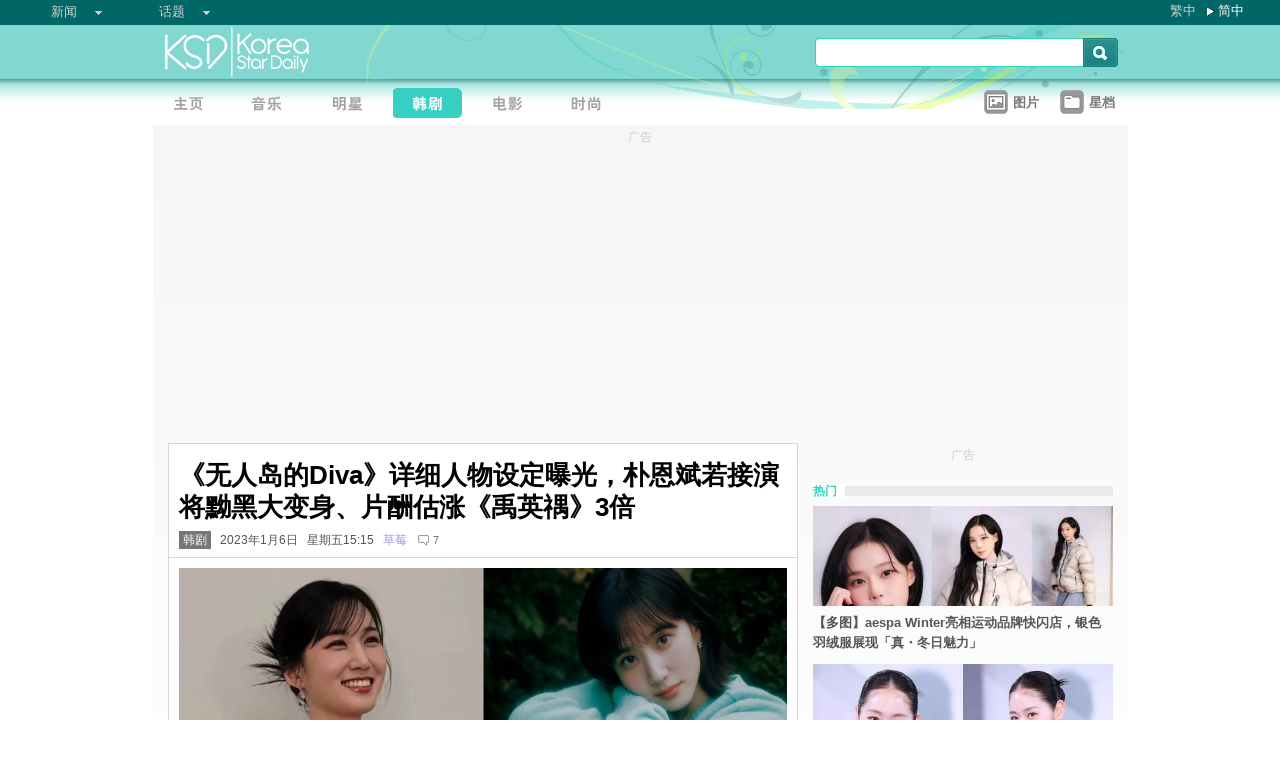

--- FILE ---
content_type: text/html;charset=utf-8
request_url: https://www.koreastardaily.com/sc/news/145309
body_size: 12818
content:
<!DOCTYPE html PUBLIC "-//W3C//DTD XHTML 1.0 Transitional//EN" "http://www.w3.org/TR/xhtml1/DTD/xhtml1-transitional.dtd">
<html xmlns="http://www.w3.org/1999/xhtml" xml:lang="zh-Hans" lang="zh-Hans" dir="ltr" xmlns:fb="http://ogp.me/ns/fb#">
<head prefix="og: http://ogp.me/ns# fb: http://ogp.me/ns/fb# article: http://ogp.me/ns/article#">
    <meta http-equiv="Content-Language" content="zh-Hans" />
    <meta http-equiv="Content-Type" content="text/html; charset=utf-8" />
    <title>《无人岛的Diva》详细人物设定曝光，朴恩斌若接演将黝黑大变身、片酬估涨《禹英禑》3倍 - KSD 韩星网 (韩剧) </title>
    <meta name="description" content="朴恩斌去年在《非常律师禹英禑》饰演患有自闭症的律师大受好评，在剧终映之后，媒体与观众都相当关心她的下一步走向，新作品很可能是《无人岛的Diva》。" />
    <meta name="keywords" content="朴恩斌" />
    <meta http-equiv="Pragma" content="no-cache" />
    <meta http-equiv="expires" content="Thu, 06 Dec 1997 13:00:00 GMT" />
    <meta http-equiv="refresh" content="600" />
    <meta property="fb:pages" content="150836420761" />
    <meta property="og:type" content="article"/>
    <meta property="og:title" content="《无人岛的Diva》详细人物设定曝光，朴恩斌若接演将黝黑大变身、片酬估涨《禹英禑》3倍"/>
    <meta property="og:site_name" content="KSD 韩星网"/>
    <meta property="og:description" content="朴恩斌去年在《非常律师禹英禑》饰演患有自闭症的律师大受好评，在剧终映之后，媒体与观众都相当关心她的下一步走向，新作品很可能是《无人岛的Diva》。"/>
    <meta property="og:image" content="https://a.ksd-i.com/a/2023-01-06/145309-962285.jpg"/>
    <meta property="og:url" content="https://www.koreastardaily.com/sc/news/145309"/>
    <meta name="robots" content="max-image-preview:large">
    <link rel="stylesheet" type="text/css" media="all" href="//a.ksd-i.com/css/ksd-2.2.6.min.css" />

    <!-- jQuery -->
    <script src="https://ajax.googleapis.com/ajax/libs/jquery/2.2.4/jquery.min.js"></script>

    <script src="//a.ksd-i.com/js/jquery.ksd-1.0.0.js" type="text/javascript"></script>

    <!--sticky -->
    <script type="text/javascript" src="//a.ksd-i.com/js/jquery.sticky.min.js"></script>

    <!-- fancybox -->
    <link rel="stylesheet" href="https://a.ksd-i.com/css/jquery.fancybox.3.1.20.min.css" />
    <style> .fancybox-container { z-index: 99999999; } </style>

    <script>
      // jQuery function calls
      $(function() {
        //$(".floater").floatingFixed({ 'padding': 80, 'rleft': -90, 'fleft': -562 });
        $('#gotoc1,#gotoc2').click(function(){
            $('html, body').animate({scrollTop: $("#comments").offset().top}, 500);
        });


      });
    </script>



<link rel="apple-touch-icon" sizes="180x180" href="//a.ksd-i.com/images/apple-touch-icon.png?v=Gv6xgg9MWb">
<link rel="icon" type="image/png" sizes="32x32" href="//a.ksd-i.com/images/favicon-32x32.png?v=Gv6xgg9MWb">
<link rel="icon" type="image/png" sizes="16x16" href="//a.ksd-i.com/images/favicon-16x16.png?v=Gv6xgg9MWb">
<link rel="manifest" href="/site.webmanifest?v=Gv6xgg9MWb">
<link rel="mask-icon" href="//a.ksd-i.com/images/safari-pinned-tab.svg?v=Gv6xgg9MWb" color="#40e0d0">
<link rel="shortcut icon" href="//a.ksd-i.com/images/favicon.ico?v=Gv6xgg9MWb">
<meta name="msapplication-TileColor" content="#00aba9">
<meta name="theme-color" content="#ffffff">

<script type="application/ld+json">
{
"@context": "http://schema.org",
"@type": "NewsArticle",
"mainEntityOfPage": "https://www.koreastardaily.com/sc/news/145309",
"headline": "《无人岛的Diva》详细人物设定曝光，朴恩斌若接演将黝黑大变身、片酬估涨《禹英禑》3倍",
"image": [
  "https://a.ksd-i.com/a/2023-01-06/145309-962285.jpg"
],
"datePublished": "2023-01-06T15:15:00+08:00",
"dateModified": "2023-01-12T15:32:52+08:00",
"description": "朴恩斌去年在《非常律师禹英禑》饰演患有自闭症的律师大受好评，在剧终映之后，媒体与观众都相当关心她的下一步走向，新作品很可能是《无人岛的Diva》。",
"author": {
  "@type": "Person",
  "name": "草莓"
},
"publisher": {
  "@type": "Organization",
  "name": "KSD 韩星网",
  "logo": {
    "@type": "ImageObject",
    "url": "https://a.ksd-i.com/images/app-icon-192x192.png",
    "width": 192
  }
}
}
</script>
<script type="application/ld+json">
{
 "@context": "http://schema.org",
 "@type": "BreadcrumbList",
 "itemListElement":
 [
  {
   "@type": "ListItem",
   "position": 1,
   "item":
   {
    "@id": "https://www.koreastardaily.com/sc",
    "name": "主页"
    }
  },
  {
   "@type": "ListItem",
  "position": 2,
  "item":
   {
     "@id": "https://www.koreastardaily.com/sc/sc/drama",
     "name": "韩剧"
   }
  }
 ]
}
</script>

<link rel="alternate" type="application/rss+xml" title="《无人岛的Diva》详细人物设定曝光，朴恩斌若接演将黝黑大变身、片酬估涨《禹英禑》3倍 - KSD 韩星网 (韩剧) " href="http://feed.koreastardaily.com/sc/news"/>
<link rel="alternate" href="https://www.koreastardaily.com/tc/news/145309" hreflang="x-default" />
<link rel="alternate" href="https://www.koreastardaily.com/sc/news/145309" hreflang="zh-Hans" />
<link rel="alternate" href="https://www.koreastardaily.com/tc/news/145309" hreflang="zh-Hant" />
<link rel="amphtml" href="https://www.koreastardaily.com/sc/amp/145309" />
<meta property="ia:markup_url_dev" content="">
    

    <script type="text/javascript">
        window.google_analytics_uacct = "UA-10924604-1";
    </script>

<script async='async' src='https://www.googletagservices.com/tag/js/gpt.js'></script>
<script>
  var googletag = googletag || {};
  googletag.cmd = googletag.cmd || [];
</script>
<script>
  googletag.cmd.push(function() {
googletag.defineSlot('/12897238/top_banner', [[728, 90], [970, 90], [970, 250]], 'div-gpt-ad-1366184678586-4').addService(googletag.pubads());
googletag.defineSlot('/12897238/mrec', [[300, 250], [300, 600]], 'div-gpt-ad-1366184678586-0').addService(googletag.pubads());
googletag.defineSlot('/12897238/2nd_mrec', [300, 250], 'div-gpt-ad-1368087819850-0').addService(googletag.pubads());
googletag.defineSlot('/12897238/floating_1x1_ros', [1, 1], 'div-gpt-ad-1388978134824-1').addService(googletag.pubads());
googletag.defineSlot('/12897238/native_video', [[1,1], [624, 351]], 'div-gpt-ad-1506065257752-0').addService(googletag.pubads());
googletag.defineSlot('/12897238/native_text_link', [[1, 1], 'fluid'], 'div-gpt-ad-1576663285717-0').addService(googletag.pubads())
.setTargeting("tags",["朴恩斌"])
.setTargeting("author", "草莓")
.setTargeting("category", "drama");
googletag.defineSlot('/12897238/native', ['fluid'], 'div-gpt-ad-1466671915318-0').addService(googletag.pubads());
googletag.pubads().enableSingleRequest();
googletag.pubads().collapseEmptyDivs();
googletag.enableServices();
  });
</script>


<!-- Begin comScore Tag -->
<script>
  var _comscore = _comscore || [];
  _comscore.push({ c1: "2", c2: "20014575" });
  (function() {
    var s = document.createElement("script"), el = document.getElementsByTagName("script")[0]; s.async = true;
    s.src = (document.location.protocol == "https:" ? "https://sb" : "http://b") + ".scorecardresearch.com/beacon.js";
    el.parentNode.insertBefore(s, el);
  })();
</script>
<noscript>
  <img src="http://b.scorecardresearch.com/p?c1=2&c2=20014575&cv=2.0&cj=1" />
</noscript>
<!-- End comScore Tag -->

<script async src="https://pagead2.googlesyndication.com/pagead/js/adsbygoogle.js?client=ca-pub-3262822889736522"
     crossorigin="anonymous"></script>

</head>

<body id="TOP" class="content "><!-- google_ad_section_start(name=main) -->
<div id="debug" style="position:fixed;top:150px;left:10px;"></div>


<div style="display:none" typeof="dcmitype:Text sioc:Post"
  xmlns:dcmitype="http://purl.org/dc/terms/DCMIType/"
  xmlns:media="http://search.yahoo.com/searchmonkey/media/"
  xmlns:rdfs="http://www.w3.org/2000/01/rdf-schema#"
>
<span rel="rdfs:seeAlso media:image">
    <img alt="《无人岛的Diva》详细人物设定曝光，朴恩斌若接演将黝黑大变身、片酬估涨《禹英禑》3倍" src="https://a.ksd-i.com/a/2023-01-06/145309-962285.jpg"/>
</span>
</div>

<div id="fb-root"></div>
<script async defer crossorigin="anonymous" src="https://connect.facebook.net/zh_TW/sdk.js#xfbml=1&version=v12.0&appId=694211364011889&autoLogAppEvents=1" nonce="ZvqfvY0e"></script>
<div id="network-bar" class="yui-g">

<ul style="padding-left:0px;">
<li class="nav">

<ul class="hottopics">
<li class="expend">新闻   <ul class="shadow2">
<li><a href="/sc/kpop">KPOP</a></li>
<li><a href="/sc/celebs">明星</a></li>
<li><a href="/sc/drama">韩剧</a></li>
<li><a href="/sc/variety">综艺</a></li>
<li><a href="/sc/movies">电影</a></li>
<li><a href="/sc/magazine">画报</a></li>
<li><a href="/sc/coverage">专题</a></li>
<li><a href="/sc/beauty">Beauty</a></li>
<li><a href="/sc/life">生活</a></li>
<li><a href="/sc/travel">旅游</a></li>
   </ul>
</li>
</ul>

</li>
<li class="nav">

<ul class="hottopics">
<li class="expend">话题   <ul class="shadow2">
<li><a href="/sc/tags/韩星来港活动">韩星来港活动</a></li>
<li><a href="/sc/tags/韩星来台活动">韩星来台活动</a></li>
<li><a href="/sc/topics/marketing">有奖活动</a></li>
   </ul>
</li>
</ul>

</li>
</ul>


<div id="lang-login" style="width:110px;">
<ul class="lang">
<li class="item no-arrow"><a href="/tc/news/145309">繁中</a></li>
<li class="item arrow"><span><a href="/sc/news/145309">简中</a></span></li>
<!-- <li class="item no-arrow"><a href="http://kpopfighting.com">Eng</a></li> -->
</ul>
</div>

</div><!--network-bar-->

<div id="header">
<div class="header-wrapper">
<div id="header-logo" class="yui-g">
<div id="header-logo-left" class="yui-u first">
<a href="/sc"><img src="//a.ksd-i.com/images/t.gif" width="300" height="55" border="0"></a>
</div>
<div id="header-logo-right" class="yui-u tright">
<form action="/sc/search" class="search-form" id="site-search" method="GET">
<input class="search-input" id="q" name="q" type="search"><input class="but" id="go" name="commit" type="submit" value="s">
</form>
<script>
   $("input#go").mouseover(function() {
        $(this).css({'background-position': '0px -29px'});
   }).mouseout(function(){
        $(this).css({'background-position': '0px 0px'});
   });
</script>
</div>
</div>
<div id="mainnav" class="yui-g" style="position:relative;">
<div id="mainnav-left" class="yui-u first">

<div id="menubar" class="mainmenu sc">
<ul>
<li><a title="主页" id="mhome" href="/"><span></span></a></li>
<li><a title="KPOP" id="mkpop" href="/sc/kpop" rel="kpopmenu"><span></span></a></li>
<li><a title="明星" id="mcelebs" href="/sc/celebs" rel="celebsmenu"><span></span></a></li>
<li><a title="韩剧" id="mdrama" href="/sc/drama" rel="dramamenu"><span class="on"></span></a></li>
<li><a title="电影" id="mmovies" href="/sc/movies" rel="moviesmenu"><span></span></a></li>
<li><a title="画报" id="mlifestyle" href="/sc/magazine" rel="lifestylemenu"><span></span></a></li>
</ul>
</div>

</div>
<div id="mainnav-right" class="yui-u">

<ul>
<li class="item"><a href="/sc/photo/list" title=""><div class="icon24 icon photo"></div><div class="text">图片 
<!-- <span style="color:red;font-size:11px;font-weight:normal;">new</span> -->
</div></a></li>
<li class="item"><a href="/sc/profiles" title=""><div class="icon24 icon folder"></div><div class="text">星档 </div></a></li>
</ul>

</div>
<div id="fansclub-container" class="shadow2">
    <div id="my-follow">
	<a class="icon16 reload" href="javascript:void(0);"></a>
	<h2>FOLLOWED_PROFILE</h2>
	<ul class="items"></ul>
	<div class="loading" style="display:none;"></div>
	<div class="bar-more" style="display:none;"><a href="javascript:return false;">更多<div class="expend"></div></a></div>
    </div>
</div>

</div><!-- mainnav -->
</div> 
</div><!-- header -->

<div id="doc-975" class="yui-t6">
    <div id="bd">
<style>
.centerAd {
  display: flex;
  justify-content: center;
  align-items: center;
  height: 280px;
}
</style>
<div style="text-align:center;font-size:.9em;color:#cccccc;line-height:2em;">广告</div>
<div id="superAd" class="centerAd">

<!-- top_banner -->
<div id='div-gpt-ad-1366184678586-4'>
<script type='text/javascript'>
googletag.cmd.push(function() { googletag.display('div-gpt-ad-1366184678586-4'); });
</script>
</div>


</div>

        <div id="yui-main">
            <div class="yui-b bd-main">


                <div id="content-title">     
                		<h1>《无人岛的Diva》详细人物设定曝光，朴恩斌若接演将黝黑大变身、片酬估涨《禹英禑》3倍  </h1>
                		<h2><span style='background-color:#777;padding:2px 4px;'><a href="/sc/drama" style='color:#fff;text-decoration:none;'>韩剧</a></span> &nbsp; 2023年1月6日 &nbsp; 星期五15:15 &nbsp; <a class="author-link" href="/sc/author/草莓">草莓</a>  &nbsp;
<span class="comm"><a id="gotoc1" class="comm" href="javascript:void(0);""><span id="totalc" class="comments_total" data-href="https://www.koreastardaily.com/sc/news/145309" data-post-id="150836420761_10160612160365762" data-post-comments-total="7">
7</span></a></span>

<script>
//$(document).ready(function($) {
    //$('#totalc').commentstotal({replacement: 'comments_total'});
//});
</script>

</h2>

                </div><!--/content-title-->

<style>
#content-title h1 {
   font-size: 2em;
}
#content-body p {
   font-size: 1.3em;
   margin-bottom: 1.8em;
   line-height: 1.8em;
}
#content-body p img {
   width: 480px;
   max-width: 480px;
   display: block;
   margin: .5em auto;
}
#content-body p iframe {
   /*width: 100%;*/
   margin: .5em 0;
}
#content-body .caption {
   font-size: .8em;
   color: grey;
   display: block;
   margin-top: .5em;
   text-align: center;
   line-height: 1.5em;
}

.instagram-media, .twitter-tweet {
  margin: 0 auto!important;
}


</style>
                <div id="content-body" class=""> 
<p>
<a data-fancybox="images" data-caption="（封面图源：IG@eunbining0904）" href="https://a.ksd-i.com/a/2023-01-06/145309-962285.jpg">
	<img style="max-width:100%;width:100%;margin:0 auto;" src="https://a.ksd-i.com/a/2023-01-06/145309-962285.jpg" title="（封面图源：IG@eunbining0904）" alt="" width="2048" heigh="1100"></a>
<span class="caption">（封面图源：IG@eunbining0904）</span>
</p>

<p class="content-body-summary">朴恩斌去年在《非常律师禹英禑》饰演患有自闭症的律师大受好评，在剧终映之后，媒体与观众都相当关心她的下一步走向，新作品很可能是《无人岛的Diva》。</p>

<p><blockquote class="instagram-media" data-instgrm-permalink="https://www.instagram.com/p/Ck-ut5uSlAZ/?utm_source=ig_embed&amp;utm_campaign=loading" data-instgrm-version="14" style=" background:#FFF; border:0; border-radius:3px; box-shadow:0 0 1px 0 rgba(0,0,0,0.5),0 1px 10px 0 rgba(0,0,0,0.15); margin: 1px; max-width:540px; min-width:326px; padding:0; width:99.375%; width:-webkit-calc(100% - 2px); width:calc(100% - 2px);"><div style="padding:16px;"> <a href="https://www.instagram.com/p/Ck-ut5uSlAZ/?utm_source=ig_embed&amp;utm_campaign=loading" style=" background:#FFFFFF; line-height:0; padding:0 0; text-align:center; text-decoration:none; width:100%;" target="_blank"> <div style=" display: flex; flex-direction: row; align-items: center;"> <div style="background-color: #F4F4F4; border-radius: 50%; flex-grow: 0; height: 40px; margin-right: 14px; width: 40px;"></div> <div style="display: flex; flex-direction: column; flex-grow: 1; justify-content: center;"> <div style=" background-color: #F4F4F4; border-radius: 4px; flex-grow: 0; height: 14px; margin-bottom: 6px; width: 100px;"></div> <div style=" background-color: #F4F4F4; border-radius: 4px; flex-grow: 0; height: 14px; width: 60px;"></div></div></div><div style="padding: 19% 0;"></div> <div style="display:block; height:50px; margin:0 auto 12px; width:50px;"><svg width="50px" height="50px" viewBox="0 0 60 60" version="1.1" xmlns="https://www.w3.org/2000/svg" xmlns:xlink="https://www.w3.org/1999/xlink"><g stroke="none" stroke-width="1" fill="none" fill-rule="evenodd"><g transform="translate(-511.000000, -20.000000)" fill="#000000"><g><path d="M556.869,30.41 C554.814,30.41 553.148,32.076 553.148,34.131 C553.148,36.186 554.814,37.852 556.869,37.852 C558.924,37.852 560.59,36.186 560.59,34.131 C560.59,32.076 558.924,30.41 556.869,30.41 M541,60.657 C535.114,60.657 530.342,55.887 530.342,50 C530.342,44.114 535.114,39.342 541,39.342 C546.887,39.342 551.658,44.114 551.658,50 C551.658,55.887 546.887,60.657 541,60.657 M541,33.886 C532.1,33.886 524.886,41.1 524.886,50 C524.886,58.899 532.1,66.113 541,66.113 C549.9,66.113 557.115,58.899 557.115,50 C557.115,41.1 549.9,33.886 541,33.886 M565.378,62.101 C565.244,65.022 564.756,66.606 564.346,67.663 C563.803,69.06 563.154,70.057 562.106,71.106 C561.058,72.155 560.06,72.803 558.662,73.347 C557.607,73.757 556.021,74.244 553.102,74.378 C549.944,74.521 548.997,74.552 541,74.552 C533.003,74.552 532.056,74.521 528.898,74.378 C525.979,74.244 524.393,73.757 523.338,73.347 C521.94,72.803 520.942,72.155 519.894,71.106 C518.846,70.057 518.197,69.06 517.654,67.663 C517.244,66.606 516.755,65.022 516.623,62.101 C516.479,58.943 516.448,57.996 516.448,50 C516.448,42.003 516.479,41.056 516.623,37.899 C516.755,34.978 517.244,33.391 517.654,32.338 C518.197,30.938 518.846,29.942 519.894,28.894 C520.942,27.846 521.94,27.196 523.338,26.654 C524.393,26.244 525.979,25.756 528.898,25.623 C532.057,25.479 533.004,25.448 541,25.448 C548.997,25.448 549.943,25.479 553.102,25.623 C556.021,25.756 557.607,26.244 558.662,26.654 C560.06,27.196 561.058,27.846 562.106,28.894 C563.154,29.942 563.803,30.938 564.346,32.338 C564.756,33.391 565.244,34.978 565.378,37.899 C565.522,41.056 565.552,42.003 565.552,50 C565.552,57.996 565.522,58.943 565.378,62.101 M570.82,37.631 C570.674,34.438 570.167,32.258 569.425,30.349 C568.659,28.377 567.633,26.702 565.965,25.035 C564.297,23.368 562.623,22.342 560.652,21.575 C558.743,20.834 556.562,20.326 553.369,20.18 C550.169,20.033 549.148,20 541,20 C532.853,20 531.831,20.033 528.631,20.18 C525.438,20.326 523.257,20.834 521.349,21.575 C519.376,22.342 517.703,23.368 516.035,25.035 C514.368,26.702 513.342,28.377 512.574,30.349 C511.834,32.258 511.326,34.438 511.181,37.631 C511.035,40.831 511,41.851 511,50 C511,58.147 511.035,59.17 511.181,62.369 C511.326,65.562 511.834,67.743 512.574,69.651 C513.342,71.625 514.368,73.296 516.035,74.965 C517.703,76.634 519.376,77.658 521.349,78.425 C523.257,79.167 525.438,79.673 528.631,79.82 C531.831,79.965 532.853,80.001 541,80.001 C549.148,80.001 550.169,79.965 553.369,79.82 C556.562,79.673 558.743,79.167 560.652,78.425 C562.623,77.658 564.297,76.634 565.965,74.965 C567.633,73.296 568.659,71.625 569.425,69.651 C570.167,67.743 570.674,65.562 570.82,62.369 C570.966,59.17 571,58.147 571,50 C571,41.851 570.966,40.831 570.82,37.631"></path></g></g></g></svg></div><div style="padding-top: 8px;"> <div style=" color:#3897f0; font-family:Arial,sans-serif; font-size:14px; font-style:normal; font-weight:550; line-height:18px;">在 Instagram 查看這則貼文</div></div><div style="padding: 12.5% 0;"></div> <div style="display: flex; flex-direction: row; margin-bottom: 14px; align-items: center;"><div> <div style="background-color: #F4F4F4; border-radius: 50%; height: 12.5px; width: 12.5px; transform: translateX(0px) translateY(7px);"></div> <div style="background-color: #F4F4F4; height: 12.5px; transform: rotate(-45deg) translateX(3px) translateY(1px); width: 12.5px; flex-grow: 0; margin-right: 14px; margin-left: 2px;"></div> <div style="background-color: #F4F4F4; border-radius: 50%; height: 12.5px; width: 12.5px; transform: translateX(9px) translateY(-18px);"></div></div><div style="margin-left: 8px;"> <div style=" background-color: #F4F4F4; border-radius: 50%; flex-grow: 0; height: 20px; width: 20px;"></div> <div style=" width: 0; height: 0; border-top: 2px solid transparent; border-left: 6px solid #f4f4f4; border-bottom: 2px solid transparent; transform: translateX(16px) translateY(-4px) rotate(30deg)"></div></div><div style="margin-left: auto;"> <div style=" width: 0px; border-top: 8px solid #F4F4F4; border-right: 8px solid transparent; transform: translateY(16px);"></div> <div style=" background-color: #F4F4F4; flex-grow: 0; height: 12px; width: 16px; transform: translateY(-4px);"></div> <div style=" width: 0; height: 0; border-top: 8px solid #F4F4F4; border-left: 8px solid transparent; transform: translateY(-4px) translateX(8px);"></div></div></div> <div style="display: flex; flex-direction: column; flex-grow: 1; justify-content: center; margin-bottom: 24px;"> <div style=" background-color: #F4F4F4; border-radius: 4px; flex-grow: 0; height: 14px; margin-bottom: 6px; width: 224px;"></div> <div style=" background-color: #F4F4F4; border-radius: 4px; flex-grow: 0; height: 14px; width: 144px;"></div></div></a><p style=" color:#c9c8cd; font-family:Arial,sans-serif; font-size:14px; line-height:17px; margin-bottom:0; margin-top:8px; overflow:hidden; padding:8px 0 7px; text-align:center; text-overflow:ellipsis; white-space:nowrap;"><a href="https://www.instagram.com/p/Ck-ut5uSlAZ/?utm_source=ig_embed&amp;utm_campaign=loading" style=" color:#c9c8cd; font-family:Arial,sans-serif; font-size:14px; font-style:normal; font-weight:normal; line-height:17px; text-decoration:none;" target="_blank">（@eunbining0904）分享的貼文</a></p></div></blockquote> <script async src="//www.instagram.com/embed.js"></script></p>
<p><a href="https://www.koreastardaily.com/tc/news/144912">‎去年12月就有报导指称，朴恩斌接演《当你沉睡时》《Start-Up：我的新创时代》吴忠焕导演与朴惠莲编剧新作《无人岛的Diva》，其经纪公司Namoo Actors证实收到邀约但考虑中</a>。而昨（6）日有媒体更进报导，透露剧情可能是双女主的架构，且朴恩斌片酬会大涨。</p>
<p>根据<a href="https://www.newsen.com/news_view.php?uid=202301050136391610">‎《Newsen》报导</a>，《无人岛的Diva》讲述「徐木夏」因为对父亲的家暴忍无可忍，16岁时为了参加选秀而搭船离家出走，却因风浪漂流到了无人岛而成了全罗岛孤岛少女。徐木夏就和经典好莱坞电影《浩劫重生》（劫后重生；Cast Away）里汤姆汉克扮演的查克一样，利用各种天然资源、海洋垃圾开始了荒岛生活，时隔15年奇迹般获救。</p>
<p>▼《浩劫重生》<br/><iframe src="https://www.facebook.com/plugins/post.php?href=https%3A%2F%2Fwww.facebook.com%2FBSMagazine%2Fphotos%2Fa.1736179759957417%2F1954856618089729%2F%3Ftype%3D3&show_text=false&width=500" width="500" height="281" style="border:none;overflow:hidden" scrolling="no" frameborder="0" allowfullscreen="true" allow="autoplay; clipboard-write; encrypted-media; picture-in-picture; web-share"></iframe></p>
<p>获救之后，徐沐夏受访提到自己靠著最爱的歌手「尹兰珠」的歌曲支撑下去，意外有了机会和偶像尹兰珠同居。尹兰珠很可能就是另一位女主角，是个曾经是顶级明星，却接连因为专辑及投资失败而一无所有，只能寄居朋友，是个丧失任何欲望的40多岁悲观主义者，看著31岁才挑战当歌手的木夏涌起了热血为她应援，不过再次遭遇困难面临人生最大抉择。</p>
<p>该报导称，《无人岛的Diva》虽然标榜浪漫喜剧，「但更重要的是以明星和粉丝相遇的，两位30代、40代女人的梦想和友情，重点是成长」，且推测朴恩斌将为了《无人岛的Diva》改变招牌的净白形象，因为女主角徐木夏是黝黑又肌肉发达的设定。</p>
<p>朴恩斌的片酬还可能比《非常律师禹英禑》时增长三倍，预估每集片酬将达到1亿韩元到1亿5000万韩元（约241万台币～362万台币；61万港币～92万港币），虽然不及先前<a href="https://www.koreastardaily.com/tc/news/142541">‎业界预测的突破2亿韩元</a>与宋慧乔和全智贤齐名，不过涨了三倍已见朴恩斌的抢手程度与制作方对她的认可。<br/><blockquote class="instagram-media" data-instgrm-permalink="https://www.instagram.com/p/Cj3K46Myqq9/?utm_source=ig_embed&amp;utm_campaign=loading" data-instgrm-version="14" style=" background:#FFF; border:0; border-radius:3px; box-shadow:0 0 1px 0 rgba(0,0,0,0.5),0 1px 10px 0 rgba(0,0,0,0.15); margin: 1px; max-width:540px; min-width:326px; padding:0; width:99.375%; width:-webkit-calc(100% - 2px); width:calc(100% - 2px);"><div style="padding:16px;"> <a href="https://www.instagram.com/p/Cj3K46Myqq9/?utm_source=ig_embed&amp;utm_campaign=loading" style=" background:#FFFFFF; line-height:0; padding:0 0; text-align:center; text-decoration:none; width:100%;" target="_blank"> <div style=" display: flex; flex-direction: row; align-items: center;"> <div style="background-color: #F4F4F4; border-radius: 50%; flex-grow: 0; height: 40px; margin-right: 14px; width: 40px;"></div> <div style="display: flex; flex-direction: column; flex-grow: 1; justify-content: center;"> <div style=" background-color: #F4F4F4; border-radius: 4px; flex-grow: 0; height: 14px; margin-bottom: 6px; width: 100px;"></div> <div style=" background-color: #F4F4F4; border-radius: 4px; flex-grow: 0; height: 14px; width: 60px;"></div></div></div><div style="padding: 19% 0;"></div> <div style="display:block; height:50px; margin:0 auto 12px; width:50px;"><svg width="50px" height="50px" viewBox="0 0 60 60" version="1.1" xmlns="https://www.w3.org/2000/svg" xmlns:xlink="https://www.w3.org/1999/xlink"><g stroke="none" stroke-width="1" fill="none" fill-rule="evenodd"><g transform="translate(-511.000000, -20.000000)" fill="#000000"><g><path d="M556.869,30.41 C554.814,30.41 553.148,32.076 553.148,34.131 C553.148,36.186 554.814,37.852 556.869,37.852 C558.924,37.852 560.59,36.186 560.59,34.131 C560.59,32.076 558.924,30.41 556.869,30.41 M541,60.657 C535.114,60.657 530.342,55.887 530.342,50 C530.342,44.114 535.114,39.342 541,39.342 C546.887,39.342 551.658,44.114 551.658,50 C551.658,55.887 546.887,60.657 541,60.657 M541,33.886 C532.1,33.886 524.886,41.1 524.886,50 C524.886,58.899 532.1,66.113 541,66.113 C549.9,66.113 557.115,58.899 557.115,50 C557.115,41.1 549.9,33.886 541,33.886 M565.378,62.101 C565.244,65.022 564.756,66.606 564.346,67.663 C563.803,69.06 563.154,70.057 562.106,71.106 C561.058,72.155 560.06,72.803 558.662,73.347 C557.607,73.757 556.021,74.244 553.102,74.378 C549.944,74.521 548.997,74.552 541,74.552 C533.003,74.552 532.056,74.521 528.898,74.378 C525.979,74.244 524.393,73.757 523.338,73.347 C521.94,72.803 520.942,72.155 519.894,71.106 C518.846,70.057 518.197,69.06 517.654,67.663 C517.244,66.606 516.755,65.022 516.623,62.101 C516.479,58.943 516.448,57.996 516.448,50 C516.448,42.003 516.479,41.056 516.623,37.899 C516.755,34.978 517.244,33.391 517.654,32.338 C518.197,30.938 518.846,29.942 519.894,28.894 C520.942,27.846 521.94,27.196 523.338,26.654 C524.393,26.244 525.979,25.756 528.898,25.623 C532.057,25.479 533.004,25.448 541,25.448 C548.997,25.448 549.943,25.479 553.102,25.623 C556.021,25.756 557.607,26.244 558.662,26.654 C560.06,27.196 561.058,27.846 562.106,28.894 C563.154,29.942 563.803,30.938 564.346,32.338 C564.756,33.391 565.244,34.978 565.378,37.899 C565.522,41.056 565.552,42.003 565.552,50 C565.552,57.996 565.522,58.943 565.378,62.101 M570.82,37.631 C570.674,34.438 570.167,32.258 569.425,30.349 C568.659,28.377 567.633,26.702 565.965,25.035 C564.297,23.368 562.623,22.342 560.652,21.575 C558.743,20.834 556.562,20.326 553.369,20.18 C550.169,20.033 549.148,20 541,20 C532.853,20 531.831,20.033 528.631,20.18 C525.438,20.326 523.257,20.834 521.349,21.575 C519.376,22.342 517.703,23.368 516.035,25.035 C514.368,26.702 513.342,28.377 512.574,30.349 C511.834,32.258 511.326,34.438 511.181,37.631 C511.035,40.831 511,41.851 511,50 C511,58.147 511.035,59.17 511.181,62.369 C511.326,65.562 511.834,67.743 512.574,69.651 C513.342,71.625 514.368,73.296 516.035,74.965 C517.703,76.634 519.376,77.658 521.349,78.425 C523.257,79.167 525.438,79.673 528.631,79.82 C531.831,79.965 532.853,80.001 541,80.001 C549.148,80.001 550.169,79.965 553.369,79.82 C556.562,79.673 558.743,79.167 560.652,78.425 C562.623,77.658 564.297,76.634 565.965,74.965 C567.633,73.296 568.659,71.625 569.425,69.651 C570.167,67.743 570.674,65.562 570.82,62.369 C570.966,59.17 571,58.147 571,50 C571,41.851 570.966,40.831 570.82,37.631"></path></g></g></g></svg></div><div style="padding-top: 8px;"> <div style=" color:#3897f0; font-family:Arial,sans-serif; font-size:14px; font-style:normal; font-weight:550; line-height:18px;">在 Instagram 查看這則貼文</div></div><div style="padding: 12.5% 0;"></div> <div style="display: flex; flex-direction: row; margin-bottom: 14px; align-items: center;"><div> <div style="background-color: #F4F4F4; border-radius: 50%; height: 12.5px; width: 12.5px; transform: translateX(0px) translateY(7px);"></div> <div style="background-color: #F4F4F4; height: 12.5px; transform: rotate(-45deg) translateX(3px) translateY(1px); width: 12.5px; flex-grow: 0; margin-right: 14px; margin-left: 2px;"></div> <div style="background-color: #F4F4F4; border-radius: 50%; height: 12.5px; width: 12.5px; transform: translateX(9px) translateY(-18px);"></div></div><div style="margin-left: 8px;"> <div style=" background-color: #F4F4F4; border-radius: 50%; flex-grow: 0; height: 20px; width: 20px;"></div> <div style=" width: 0; height: 0; border-top: 2px solid transparent; border-left: 6px solid #f4f4f4; border-bottom: 2px solid transparent; transform: translateX(16px) translateY(-4px) rotate(30deg)"></div></div><div style="margin-left: auto;"> <div style=" width: 0px; border-top: 8px solid #F4F4F4; border-right: 8px solid transparent; transform: translateY(16px);"></div> <div style=" background-color: #F4F4F4; flex-grow: 0; height: 12px; width: 16px; transform: translateY(-4px);"></div> <div style=" width: 0; height: 0; border-top: 8px solid #F4F4F4; border-left: 8px solid transparent; transform: translateY(-4px) translateX(8px);"></div></div></div> <div style="display: flex; flex-direction: column; flex-grow: 1; justify-content: center; margin-bottom: 24px;"> <div style=" background-color: #F4F4F4; border-radius: 4px; flex-grow: 0; height: 14px; margin-bottom: 6px; width: 224px;"></div> <div style=" background-color: #F4F4F4; border-radius: 4px; flex-grow: 0; height: 14px; width: 144px;"></div></div></a><p style=" color:#c9c8cd; font-family:Arial,sans-serif; font-size:14px; line-height:17px; margin-bottom:0; margin-top:8px; overflow:hidden; padding:8px 0 7px; text-align:center; text-overflow:ellipsis; white-space:nowrap;"><a href="https://www.instagram.com/p/Cj3K46Myqq9/?utm_source=ig_embed&amp;utm_campaign=loading" style=" color:#c9c8cd; font-family:Arial,sans-serif; font-size:14px; font-style:normal; font-weight:normal; line-height:17px; text-decoration:none;" target="_blank">（@eunbining0904）分享的貼文</a></p></div></blockquote> <script async src="//www.instagram.com/embed.js"></script></p>
<!-- /12897238/native_text_link -->
<div id='div-gpt-ad-1576663285717-0' style="margin-bottom:2em;">
  <script>
    googletag.cmd.push(function() { googletag.display('div-gpt-ad-1576663285717-0'); });
  </script>
</div>


<p class="copyright" style="margin-top:2em;margin-bottom:2em;"><a style="font-size:1em;" href="/sc/author/草莓">草莓@KSD / 非得本站书面同意 请勿抄袭、转载、改写或引述本站内容。如有违者，本站将予以追究</a></p>

<div id="belowcomment" style="height:550px;width:336px;margin:0 auto;text-align:center;padding-bottom:3em;">
<span style="display:block;padding:.5em;font-size:1em;color:#cccccc;">广告</span>
<!-- lrec bottom -->
<ins class="adsbygoogle"
     style="display:block"
     data-ad-client="ca-pub-3262822889736522"
     data-ad-slot="7792052201"
     data-ad-format="auto"
     data-full-width-responsive="true"></ins>
<script>
     (adsbygoogle = window.adsbygoogle || []).push({});
</script>
</div>


<div style="margin-bottom:1em;">

<fb:like href="https://www.koreastardaily.com/sc/news/145309" layout="standard" action="like" show_faces="true" share="true"></fb:like>

<!-- <script type="text/javascript" src="//s7.addthis.com/js/300/addthis_widget.js#pubid=ra-5976cbd9ca3a6157"></script> -->

<div class="a2a_kit a2a_kit_size_32 a2a_default_style">
<!-- <a class="a2a_button_facebook a2a_counter"></a> -->
<a class="a2a_button_facebook"></a>
<a class="a2a_button_twitter"></a>
<a class="a2a_button_line"></a>
<a class="a2a_button_whatsapp"></a>
<!-- <a class="a2a_button_sina_weibo"></a> -->
<a class="a2a_button_copy_link"></a>
<a class="a2a_dd" href="https://www.addtoany.com/share"></a>
</div>
<script>
var a2a_config = a2a_config || {};
a2a_config.onclick = 1;
a2a_config.counts = { recover_protocol: 'http' };
</script>
</div>

<div id="content-tags" class="shadow1" style="margin-bottom:20px;">
<ul>
<li class="first">标签 : </li>
<li><a href='/sc/tags/%E6%9C%B4%E6%81%A9%E6%96%8C'>朴恩斌</a></li></ul>
</div><!--/content-tags-->

<span class="comm">相关新闻</span>
<div id="content-related-list">
<div class="leftdiv_">
<ul>
<li class="first" style="margin-bottom:8px;">
<a href="/sc/news/160135"  title="【多图】「W Korea」乳癌慈善活动！BTS RM、V、j-hope、aespa、边佑锡、李彩玟、朴恩斌等众多艺人出席！">
<span>【多图】「W Korea」乳癌慈善活动！BTS RM、V、j-hope、aespa、边佑锡、李彩玟、朴恩斌等众多艺人出席！</span>
</a>
</li>
<li style="margin-bottom:8px;">
<a href="/sc/news/159415"  title="【2025全球OTT大奖】得奖名单：《苦尽柑来遇见你》最佳作品！朴恩斌&坂口健太郎封后帝">
<span>【2025全球OTT大奖】得奖名单：《苦尽柑来遇见你》最佳作品！朴恩斌&坂口健太郎封后帝</span>
</a>
</li>
<li style="margin-bottom:8px;">
<a href="/sc/news/158933"  title="盘点「童星逆袭」成韩剧代表女主！从朴恩斌到金裕贞，这４位早已成为演技派女神～">
<span>盘点「童星逆袭」成韩剧代表女主！从朴恩斌到金裕贞，这４位早已成为演技派女神～</span>
</a>
</li>
</ul>
</div>

<!-- <div class="rightdiv"> -->
<!-- </div> -->
</div><!--/content-related-->


                </div><!--/content-body-->
<!-- /12897238/native -->
<div id='div-gpt-ad-1466671915318-0'>
<script type='text/javascript'>
googletag.cmd.push(function() { googletag.display('div-gpt-ad-1466671915318-0'); });
</script>
</div>





<a id="comments" name="comments"></a>



<!-- facebook comment box -->

<div style="margin-top:20px;">
<span class="comm">留言/评论</span>

<div class="content-comments">
<div class="fb-comments" data-href="https://www.koreastardaily.com/sc/news/145309" data-width="630" data-numposts="5"></div>
</div>

</div>



<div id="content-prevnext" class="yui-g">
<div class="yui-u first">
<div>
<a class="prevnext-link" onclick="javascript:pageTracker._trackPageview('/prevLink')" href='/sc/news/145310'/>
← 上一则</a>
</div>
</div>
<div class="yui-u tright">
<div>
<a class="prevnext-link" onclick="javascript:pageTracker._trackPageview('/nextLink')" href='/sc/news/145312'/>
下一则 →
</a>
</div>
</div>
</div><!--/prevnext-->

            </div><!--/bd-main-->
        </div><!--/yui-main-->
    
       <div id="sidebar" class="yui-b">
<style>
        section {
            display: block;
        }
        .sticky {
            position: -webkit-sticky;
            position: sticky;
            top: 0;
            padding: 0em;
        }
</style>
<script>
        $(document).ready(function(){
            //var h1 = $('#page1').height();
            //var h0 = $('#content-body').height();
            //$('#page1-margin').height(500);
        });
</script>
    <section>
        <div id="page1" class="xxxsticky" style="top:10px;">
<div id="mrecAd" style="margin-bottom:20px;">

<div style="text-align:center;font-size:.9em;color:#cccccc;line-height:2em;">广告</div>


<!-- mrec -->
<div id='div-gpt-ad-1366184678586-0' style="width:300px;min-height:250px;margin-bottom:10px;">
<script type='text/javascript'>
googletag.cmd.push(function() { googletag.display('div-gpt-ad-1366184678586-0'); });
</script>
</div>



</div>
<h1 class="bar"><span class="white">热门</span></h1>
<style>

#mod-buzz li {
     margin-bottom: 5px;
}

#mod-buzz .image img {
     width: 300px;
     height: 100px;
}

#mod-buzz h4 a {
    display: block;
    padding: .5em .5em .5em 0;
    text-decoration: none;
    color: #555;
    font-weight: bold;
    line-height: 1.6em;
}

#mod-buzz h4 a:hover {
    text-decoration: underline;
}


</style>
<div id="mod-buzz" class="btn">
<ul>
   <li>
        <div class="image"><a href="/sc/news/160336"><img src="https://a.ksd-i.com/s/300*100l_86400_2be1faffa9bcee277660cc8b4c88afa7/static.koreastardaily.com/2025-11-02/160336-1043777.jpg" border="0"></a>
        <h4><a href="/sc/news/160336">【多图】aespa Winter亮相运动品牌快闪店，银色羽绒服展现「真・冬日魅力」</a></h4>
	</div>
   </li>
   <li>
        <div class="image"><a href="/sc/news/160335"><img src="https://a.ksd-i.com/s/300*100l_86400_7fbca08519164c7da5af67673011a7e9/static.koreastardaily.com/2025-11-02/160335-1043773.jpg" border="0"></a>
        <h4><a href="/sc/news/160335">SISTAR昭宥「种族歧视风波」已获达美航空道歉，起诉造谣者狠驳「醉酒传闻」</a></h4>
	</div>
   </li>
   <li>
        <div class="image"><a href="/sc/news/160334"><img src="https://a.ksd-i.com/s/300*100l_86400_4cb495f1690f42bd1d92964a6051a052/static.koreastardaily.com/2025-11-02/160334-1043772.jpg" border="0"></a>
        <h4><a href="/sc/news/160334">【韩网热门】原PO分享「韩国女偶像里唱功TOP 100的人：少女时代太妍」网：???</a></h4>
	</div>
   </li>
</ul>

</div><!-- /mod-buzz -->
	</div>
	 <div id="page1-margin" style="margin-bottom:10px;"></div>
    </section>
<div id="sticker">
<div style="text-align:center;font-size:.9em;color:#cccccc;line-height:2em;">广告</div>
<!-- sticky-mrec -->
<ins class="adsbygoogle"
     style="display:inline-block;width:300px;height:250px"
     data-ad-client="ca-pub-3262822889736522"
     data-ad-slot="3859300074"></ins>


<style>
#sidebar-bottom-sub {
   margin-top: 30px;

}
#sidebar-bottom-sub .download {
   height: 40px;
   margin-bottom: 20px;
}
#sidebar-bottom-sub .download .left {
   display: inline-block;
   width: 145px;
}
#sidebar-bottom-sub .download .right {
   float: right;
   display: inline-block;
   width: 150px;
   text-align: right;
}
#sidebar-bottom-sub .hd {
   margin-bottom: 8px;
   font-size: 14px;
   color: #ddd;
}
</style>
<div id="sidebar-bottom-sub">
<h4 class="hd">下载KSD App</h4>
<div class="download">
<div class="left">
<a target="_blank" href="https://play.google.com/store/apps/details?id=com.koreastardaily.apps.android.media"><img src="https://a.ksd-i.com/images/google-play-badge.svg"></a>
</div>
<div class="right">
<a target="_blank" href="https://itunes.apple.com/app/id502735061"><img src="https://a.ksd-i.com/images/app-store-badge.svg"></a>
</div>
</div>
</div><!--/sidebar-bottom-sub-->

</div><!--/sticker-->

<script>
(adsbygoogle = window.adsbygoogle || []).push({});
</script>

<script>
//$("#sticker").sticky({topSpacing:10});
</script>

</div><!--/sidebar-->
    
    </div><!--/bd-->

    <div id="ft">

<div id="content-nav">
<a href="/sc">主页</a> &raquo; 
<a href="/sc/drama">韩剧</a> &raquo; 
《无人岛的Diva》详细人物设定曝光，朴恩斌若接演将黝黑大变身、片酬估涨《禹英禑》3倍</div>

    </div><!--/ft-->

<script src="https://a.ksd-i.com/js/jquery.fancybox.3.1.20.min.js"></script>

<script>
$(document).ready(function() {

    //var $allVideos = $("iframe[src*='//www.facebook.com/plugins/video'], iframe[src*='//player.vimeo.com'], iframe[src*='//www.youtube.com'], object, embed"),
    var $allVideos = $("#content-body iframe, #content-body object, #content-body embed"),
    $fluidEl = $("#content-body");

        $allVideos.each(function() {
          $(this).attr('data-aspectRatio', this.height / this.width).removeAttr('height').removeAttr('width');
        });

        $(window).resize(function() {

          var newWidth = $fluidEl.width();
          $allVideos.each(function() {

            var $el = $(this);
            $el
                .width(newWidth)
                .height(newWidth * $el.attr('data-aspectRatio'));

          });

        }).resize();

});
</script>

<style>
#page-ft {
    border-top: 1px solid lightgrey;
    padding-top:10px;
    padding-bottom:20px;
}

#page-ft .copy {
    color: #999;
    display: inline-block;
    padding-bottom: 10px;
    padding-right: 20px;
}

#page-ft .link {
    color: #999;
    text-decoration: none;
    display: inline-block;
    padding-right: 10px;
}
#page-ft .follow {
    display: inline-block;
    float: right;
}
</style>

	<div id="page-ft">
<span class="copy">&copy 2025 KSD 韩星网<br/>版权所有 不得转载</span>
<a class="link" href="https://about.koreastardaily.com">关於我们</a>
<a class="link" href="https://about.koreastardaily.com/t-and-c">免责声明</a>
<a class="link" href="https://about.koreastardaily.com/privacy-policy">私隐政策</a>
<a class="link" href="https://about.koreastardaily.com/advertising">广告查询</a>
<a class="link" href="https://about.koreastardaily.com/recruit">招募写手</a>
<div class="follow">
<div class="a2a_kit a2a_kit_size_24 a2a_default_style a2a_follow"  data-a2a-icon-color="lightgrey">
    <a class="a2a_button_facebook" data-a2a-follow="koreastardaily"></a>
    <a class="a2a_button_instagram" data-a2a-follow="koreastardaily"></a>
    <a class="a2a_button_youtube" href="https://www.youtube.com/c/Koreastardaily"></a>
    <a class="a2a_button_twitter" data-a2a-follow="koreastardaily"></a>
    <!-- <a class="a2a_button_sina_weibo" href="https://www.weibo.com/koreastardaily"></a> -->
    <a class="a2a_button_feed" href="http://feed.koreastardaily.com/sc"></a>
</div>
	</div><!--/page-ft-->
</div><!--/doc2-->



<!-- social button -->
<script async src="https://static.addtoany.com/menu/page.js"></script>
<script>
var a2a_config = a2a_config || {};
a2a_config.locale = "zh-CN";
a2a_config.thanks = {
    postShare: true,
    ad: '<ins class=\"adsbygoogle\"\
             style=\"display:inline-block;width:300px;height:250px\"\
             data-ad-client=\"ca-pub-3262822889736522\"\
             data-ad-slot=\"9797373328\"></ins>\
        <\script>\
        (adsbygoogle = window.adsbygoogle || []).push({});\
        <\/script>'
};
a2a_config.color_main = "D7E5ED";
a2a_config.color_border = "40e0d0";
a2a_config.color_link_text = "333333";
a2a_config.color_link_text_hover = "333333";
a2a_config.track_links = 'ga';
</script>

<!-- Start of eXelate Tag -->
<script type="text/javascript">
window.xl8_config =
{ "p": 1562, "g": 1 }
var xl8_script = document.createElement("script");
xl8_script.src = "https://cdn.exelator.com/build/static.min.js";
xl8_script.type = "text/javascript";
xl8_script.async = true;
document.body.appendChild(xl8_script);
</script>
<!-- End of eXelate Tag -->



<!-- floating_1x1_ros -->
<div id='div-gpt-ad-1388978134824-1' style='width:1px; height:1px;'>
<script type='text/javascript'>
googletag.cmd.push(function() { googletag.display('div-gpt-ad-1388978134824-1'); });
</script>
</div>



<!-- google_ad_section_end --> </body>
</html>
<!-- www.koreastardaily.com, 2025-11-02-18-49-11 -->
<!-- 933 -->

--- FILE ---
content_type: text/html; charset=utf-8
request_url: https://www.google.com/recaptcha/api2/aframe
body_size: 257
content:
<!DOCTYPE HTML><html><head><meta http-equiv="content-type" content="text/html; charset=UTF-8"></head><body><script nonce="aUZfug5MysACsIdobGOD8A">/** Anti-fraud and anti-abuse applications only. See google.com/recaptcha */ try{var clients={'sodar':'https://pagead2.googlesyndication.com/pagead/sodar?'};window.addEventListener("message",function(a){try{if(a.source===window.parent){var b=JSON.parse(a.data);var c=clients[b['id']];if(c){var d=document.createElement('img');d.src=c+b['params']+'&rc='+(localStorage.getItem("rc::a")?sessionStorage.getItem("rc::b"):"");window.document.body.appendChild(d);sessionStorage.setItem("rc::e",parseInt(sessionStorage.getItem("rc::e")||0)+1);localStorage.setItem("rc::h",'1762080556295');}}}catch(b){}});window.parent.postMessage("_grecaptcha_ready", "*");}catch(b){}</script></body></html>

--- FILE ---
content_type: application/javascript; charset=utf-8
request_url: https://fundingchoicesmessages.google.com/f/AGSKWxXtER998cVhzSglGhgrL_Egc2T1K7Hv2qFu5x0RppLIuQycj-k1ArF_cnpZyTnh8dp_FSkWa2uDqPWHKQzHAnfaM8QyrC3eUg_6vGlxnzxK3wGPfbd0aH4J-CMArwIu1xhJphQNl003CahnmmJUsN_Vi1x7EBbPDDC0U5hFcsMAALn9C9q2HSAvXkLi/_/ads/leaderboard-/adotubeplugin._420x80_-ad-303x481-/idleAds.
body_size: -1283
content:
window['415195c5-df63-453a-9aec-eb13b4d0027e'] = true;